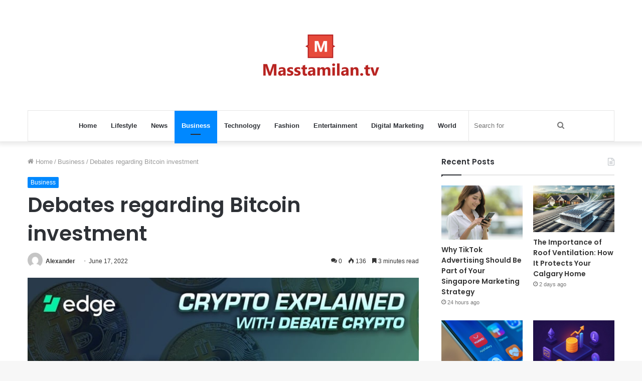

--- FILE ---
content_type: text/html; charset=UTF-8
request_url: https://masstamilan.tv/wp-admin/admin-ajax.php?postviews_id=30519&action=tie_postviews&_=1766239458576
body_size: -360
content:
<span class="tie-icon-fire" aria-hidden="true"></span> 136</span>